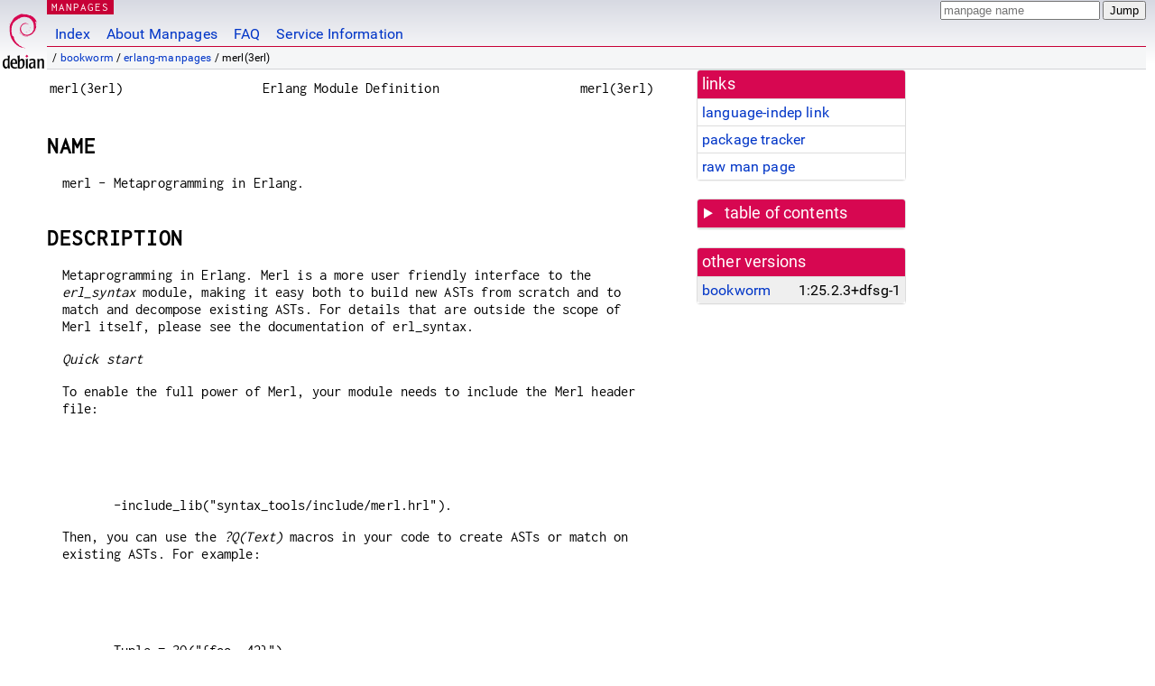

--- FILE ---
content_type: text/html
request_url: https://dyn.manpages.debian.org/bookworm/erlang-manpages/merl.3erl.en.html
body_size: 41519
content:
<!DOCTYPE html>
<html lang="en">
<head>
<meta charset="UTF-8">
<meta name="viewport" content="width=device-width, initial-scale=1.0">
<title>merl(3erl) — erlang-manpages — Debian bookworm — Debian Manpages</title>
<style type="text/css">
@font-face {
  font-family: 'Inconsolata';
  src: local('Inconsolata'), url(/Inconsolata.woff2) format('woff2'), url(/Inconsolata.woff) format('woff');
  font-display: swap;
}

@font-face {
  font-family: 'Roboto';
  font-style: normal;
  font-weight: 400;
  src: local('Roboto'), local('Roboto Regular'), local('Roboto-Regular'), url(/Roboto-Regular.woff2) format('woff2'), url(/Roboto-Regular.woff) format('woff');
  font-display: swap;
}

body {
	color: #000;
	background-color: white;
	background-image: linear-gradient(to bottom, #d7d9e2, #fff 70px);
	background-position: 0 0;
	background-repeat: repeat-x;
	font-family: sans-serif;
	font-size: 100%;
	line-height: 1.2;
	letter-spacing: 0.15px;
	margin: 0;
	padding: 0;
}

#header {
	padding: 0 10px 0 52px;
}

#logo {
	position: absolute;
	top: 0;
	left: 0;
	border-left: 1px solid transparent;
	border-right: 1px solid transparent;
	border-bottom: 1px solid transparent;
	width: 50px;
	height: 5.07em;
	min-height: 65px;
}

#logo a {
	display: block;
	height: 100%;
}

#logo img {
	margin-top: 5px;
	position: absolute;
	bottom: 0.3em;
	overflow: auto;
	border: 0;
}

p.section {
	margin: 0;
	padding: 0 5px 0 5px;
	font-size: 13px;
	line-height: 16px;
	color: white;
	letter-spacing: 0.08em;
	position: absolute;
	top: 0px;
	left: 52px;
	background-color: #c70036;
}

p.section a {
	color: white;
	text-decoration: none;
}

.hidecss {
	display: none;
}

#searchbox {
	text-align:left;
	line-height: 1;
	margin: 0 10px 0 0.5em;
	padding: 1px 0 1px 0;
	position: absolute;
	top: 0;
	right: 0;
	font-size: .75em;
}

#navbar {
	border-bottom: 1px solid #c70036;
}

#navbar ul {
	margin: 0;
	padding: 0;
	overflow: hidden;
}

#navbar li {
	list-style: none;
	float: left;
}

#navbar a {
	display: block;
	padding: 1.75em .5em .25em .5em;
	color: #0035c7;
	text-decoration: none;
	border-left: 1px solid transparent;
	border-right: 1px solid transparent;
}

#navbar a:hover
, #navbar a:visited:hover {
	background-color: #f5f6f7;
	border-left: 1px solid  #d2d3d7;
	border-right: 1px solid #d2d3d7;
	text-decoration: underline;
}

a:link {
	color: #0035c7;
}

a:visited {
	color: #54638c;
}

#breadcrumbs {
	line-height: 2;
	min-height: 20px;
	margin: 0;
	padding: 0;
	font-size: 0.75em;
	background-color: #f5f6f7;
	border-bottom: 1px solid #d2d3d7;
}

#breadcrumbs:before {
	margin-left: 0.5em;
	margin-right: 0.5em;
}

#content {
    margin: 0 10px 0 52px;
    display: flex;
    flex-direction: row;
    word-wrap: break-word;
}

.paneljump {
    background-color: #d70751;
    padding: 0.5em;
    border-radius: 3px;
    margin-right: .5em;
    display: none;
}

.paneljump a,
.paneljump a:visited,
.paneljump a:hover,
.paneljump a:focus {
    color: white;
}

@media all and (max-width: 800px) {
    #content {
	flex-direction: column;
	margin: 0.5em;
    }
    .paneljump {
	display: block;
    }
}

.panels {
    display: block;
    order: 2;
}

.maincontent {
    width: 100%;
    max-width: 80ch;
    order: 1;
}

.mandoc {
    font-family: monospace;
    font-size: 1.04rem;
}

.mandoc pre {
    white-space: pre-wrap;
}

#footer {
	border: 1px solid #dfdfe0;
	border-left: 0;
	border-right: 0;
	background-color: #f5f6f7;
	padding: 1em;
	margin: 1em 10px 0 52px;
	font-size: 0.75em;
	line-height: 1.5em;
}

hr {
	border-top: 1px solid #d2d3d7;
	border-bottom: 1px solid white;
	border-left: 0;
	border-right: 0;
	margin: 1.4375em 0 1.5em 0;
	height: 0;
	background-color: #bbb;
}

#content p {
    padding-left: 1em;
}

 

a, a:hover, a:focus, a:visited {
    color: #0530D7;
    text-decoration: none;
}

 
.panel {
  padding: 15px;
  margin-bottom: 20px;
  background-color: #ffffff;
  border: 1px solid #dddddd;
  border-radius: 4px;
  -webkit-box-shadow: 0 1px 1px rgba(0, 0, 0, 0.05);
          box-shadow: 0 1px 1px rgba(0, 0, 0, 0.05);
}

.panel-heading, .panel details {
  margin: -15px -15px 0px;
  background-color: #d70751;
  border-bottom: 1px solid #dddddd;
  border-top-right-radius: 3px;
  border-top-left-radius: 3px;
}

.panel-heading, .panel summary {
  padding: 5px 5px;
  font-size: 17.5px;
  font-weight: 500;
  color: #ffffff;
  outline-style: none;
}

.panel summary {
    padding-left: 7px;
}

summary, details {
    display: block;
}

.panel details ul {
  margin: 0;
}

.panel-footer {
  padding: 5px 5px;
  margin: 15px -15px -15px;
  background-color: #f5f5f5;
  border-top: 1px solid #dddddd;
  border-bottom-right-radius: 3px;
  border-bottom-left-radius: 3px;
}
.panel-info {
  border-color: #bce8f1;
}

.panel-info .panel-heading {
  color: #3a87ad;
  background-color: #d9edf7;
  border-color: #bce8f1;
}


.list-group {
  padding-left: 0;
  margin-bottom: 20px;
  background-color: #ffffff;
}

.list-group-item {
  position: relative;
  display: block;
  padding: 5px 5px 5px 5px;
  margin-bottom: -1px;
  border: 1px solid #dddddd;
}

.list-group-item > .list-item-key {
  min-width: 27%;
  display: inline-block;
}
.list-group-item > .list-item-key.versions-repository {
  min-width: 40%;
}
.list-group-item > .list-item-key.versioned-links-version {
  min-width: 40%
}


.versioned-links-icon {
  margin-right: 2px;
}
.versioned-links-icon a {
  color: black;
}
.versioned-links-icon a:hover {
  color: blue;
}
.versioned-links-icon-inactive {
  opacity: 0.5;
}

.list-group-item:first-child {
  border-top-right-radius: 4px;
  border-top-left-radius: 4px;
}

.list-group-item:last-child {
  margin-bottom: 0;
  border-bottom-right-radius: 4px;
  border-bottom-left-radius: 4px;
}

.list-group-item-heading {
  margin-top: 0;
  margin-bottom: 5px;
}

.list-group-item-text {
  margin-bottom: 0;
  line-height: 1.3;
}

.list-group-item:hover {
  background-color: #f5f5f5;
}

.list-group-item.active a {
  z-index: 2;
}

.list-group-item.active {
  background-color: #efefef;
}

.list-group-flush {
  margin: 15px -15px -15px;
}
.panel .list-group-flush {
  margin-top: -1px;
}

.list-group-flush .list-group-item {
  border-width: 1px 0;
}

.list-group-flush .list-group-item:first-child {
  border-top-right-radius: 0;
  border-top-left-radius: 0;
}

.list-group-flush .list-group-item:last-child {
  border-bottom: 0;
}

 

.panel {
float: right;
clear: right;
min-width: 200px;
}

.toc {
     
    width: 200px;
}

.toc li {
    font-size: 98%;
    letter-spacing: 0.02em;
    display: flex;
}

.otherversions {
     
    width: 200px;
}

.otherversions li,
.otherlangs li {
    display: flex;
}

.otherversions a,
.otherlangs a {
    flex-shrink: 0;
}

.pkgversion,
.pkgname,
.toc a {
    text-overflow: ellipsis;
    overflow: hidden;
    white-space: nowrap;
}

.pkgversion,
.pkgname {
    margin-left: auto;
    padding-left: 1em;
}

 

.mandoc {
     
    overflow: hidden;
    margin-top: .5em;
    margin-right: 45px;
}
table.head, table.foot {
    width: 100%;
}
.head-vol {
    text-align: center;
}
.head-rtitle {
    text-align: right;
}

 
.spacer, .Pp {
    min-height: 1em;
}

pre {
    margin-left: 2em;
}

.anchor {
    margin-left: .25em;
    visibility: hidden;
}

h1:hover .anchor,
h2:hover .anchor,
h3:hover .anchor,
h4:hover .anchor,
h5:hover .anchor,
h6:hover .anchor {
    visibility: visible;
}

h1, h2, h3, h4, h5, h6 {
    letter-spacing: .07em;
    margin-top: 1.5em;
    margin-bottom: .35em;
}

h1 {
    font-size: 150%;
}

h2 {
    font-size: 125%;
}

@media print {
    #header, #footer, .panel, .anchor, .paneljump {
	display: none;
    }
    #content {
	margin: 0;
    }
    .mandoc {
	margin: 0;
    }
}

 
 

.Bd { }
.Bd-indent {	margin-left: 3.8em; }

.Bl-bullet {	list-style-type: disc;
		padding-left: 1em; }
.Bl-bullet > li { }
.Bl-dash {	list-style-type: none;
		padding-left: 0em; }
.Bl-dash > li:before {
		content: "\2014  "; }
.Bl-item {	list-style-type: none;
		padding-left: 0em; }
.Bl-item > li { }
.Bl-compact > li {
		margin-top: 0em; }

.Bl-enum {	padding-left: 2em; }
.Bl-enum > li { }
.Bl-compact > li {
		margin-top: 0em; }

.Bl-diag { }
.Bl-diag > dt {
		font-style: normal;
		font-weight: bold; }
.Bl-diag > dd {
		margin-left: 0em; }
.Bl-hang { }
.Bl-hang > dt { }
.Bl-hang > dd {
		margin-left: 5.5em; }
.Bl-inset { }
.Bl-inset > dt { }
.Bl-inset > dd {
		margin-left: 0em; }
.Bl-ohang { }
.Bl-ohang > dt { }
.Bl-ohang > dd {
		margin-left: 0em; }
.Bl-tag {	margin-left: 5.5em; }
.Bl-tag > dt {
		float: left;
		margin-top: 0em;
		margin-left: -5.5em;
		padding-right: 1.2em;
		vertical-align: top; }
.Bl-tag > dd {
		clear: both;
		width: 100%;
		margin-top: 0em;
		margin-left: 0em;
		vertical-align: top;
		overflow: auto; }
.Bl-compact > dt {
		margin-top: 0em; }

.Bl-column { }
.Bl-column > tbody > tr { }
.Bl-column > tbody > tr > td {
		margin-top: 1em; }
.Bl-compact > tbody > tr > td {
		margin-top: 0em; }

.Rs {		font-style: normal;
		font-weight: normal; }
.RsA { }
.RsB {		font-style: italic;
		font-weight: normal; }
.RsC { }
.RsD { }
.RsI {		font-style: italic;
		font-weight: normal; }
.RsJ {		font-style: italic;
		font-weight: normal; }
.RsN { }
.RsO { }
.RsP { }
.RsQ { }
.RsR { }
.RsT {		text-decoration: underline; }
.RsU { }
.RsV { }

.eqn { }
.tbl { }

.HP {		margin-left: 3.8em;
		text-indent: -3.8em; }

 

table.Nm { }
code.Nm {	font-style: normal;
		font-weight: bold;
		font-family: inherit; }
.Fl {		font-style: normal;
		font-weight: bold;
		font-family: inherit; }
.Cm {		font-style: normal;
		font-weight: bold;
		font-family: inherit; }
.Ar {		font-style: italic;
		font-weight: normal; }
.Op {		display: inline; }
.Ic {		font-style: normal;
		font-weight: bold;
		font-family: inherit; }
.Ev {		font-style: normal;
		font-weight: normal;
		font-family: monospace; }
.Pa {		font-style: italic;
		font-weight: normal; }

 

.Lb { }
code.In {	font-style: normal;
		font-weight: bold;
		font-family: inherit; }
a.In { }
.Fd {		font-style: normal;
		font-weight: bold;
		font-family: inherit; }
.Ft {		font-style: italic;
		font-weight: normal; }
.Fn {		font-style: normal;
		font-weight: bold;
		font-family: inherit; }
.Fa {		font-style: italic;
		font-weight: normal; }
.Vt {		font-style: italic;
		font-weight: normal; }
.Va {		font-style: italic;
		font-weight: normal; }
.Dv {		font-style: normal;
		font-weight: normal;
		font-family: monospace; }
.Er {		font-style: normal;
		font-weight: normal;
		font-family: monospace; }

 

.An { }
.Lk { }
.Mt { }
.Cd {		font-style: normal;
		font-weight: bold;
		font-family: inherit; }
.Ad {		font-style: italic;
		font-weight: normal; }
.Ms {		font-style: normal;
		font-weight: bold; }
.St { }
.Ux { }

 

.Bf {		display: inline; }
.No {		font-style: normal;
		font-weight: normal; }
.Em {		font-style: italic;
		font-weight: normal; }
.Sy {		font-style: normal;
		font-weight: bold; }
.Li {		font-style: normal;
		font-weight: normal;
		font-family: monospace; }
body {
  font-family: 'Roboto', sans-serif;
}

.mandoc, .mandoc pre, .mandoc code, p.section {
  font-family: 'Inconsolata', monospace;
}

</style>
<link rel="search" title="Debian manpages" type="application/opensearchdescription+xml" href="/opensearch.xml">
</head>
<body>
<div id="header">
   <div id="upperheader">
   <div id="logo">
  <a href="https://www.debian.org/" title="Debian Home"><img src="/openlogo-50.svg" alt="Debian" width="50" height="61"></a>
  </div>
  <p class="section"><a href="/">MANPAGES</a></p>
  <div id="searchbox">
    <form action="https://dyn.manpages.debian.org/jump" method="get">
      <input type="hidden" name="suite" value="bookworm">
      <input type="hidden" name="binarypkg" value="erlang-manpages">
      <input type="hidden" name="section" value="3erl">
      <input type="hidden" name="language" value="en">
      <input type="text" name="q" placeholder="manpage name" required>
      <input type="submit" value="Jump">
    </form>
  </div>
 </div>
<div id="navbar">
<p class="hidecss"><a href="#content">Skip Quicknav</a></p>
<ul>
   <li><a href="/">Index</a></li>
   <li><a href="/about.html">About Manpages</a></li>
   <li><a href="/faq.html">FAQ</a></li>
   <li><a href="https://wiki.debian.org/manpages.debian.org">Service Information</a></li>
</ul>
</div>
   <p id="breadcrumbs">&nbsp;
     
     &#x2F; <a href="/contents-bookworm.html">bookworm</a>
     
     
     
     &#x2F; <a href="/bookworm/erlang-manpages/index.html">erlang-manpages</a>
     
     
     
     &#x2F; merl(3erl)
     
     </p>
</div>
<div id="content">


<div class="panels" id="panels">
<div class="panel" role="complementary">
<div class="panel-heading" role="heading">
links
</div>
<div class="panel-body">
<ul class="list-group list-group-flush">
<li class="list-group-item">
<a href="/bookworm/erlang-manpages/merl.3erl">language-indep link</a>
</li>
<li class="list-group-item">
<a href="https://tracker.debian.org/pkg/erlang-manpages">package tracker</a>
</li>
<li class="list-group-item">
<a href="/bookworm/erlang-manpages/merl.3erl.en.gz">raw man page</a>
</li>
</ul>
</div>
</div>

<div class="panel toc" role="complementary" style="padding-bottom: 0">
<details>
<summary>
table of contents
</summary>
<div class="panel-body">
<ul class="list-group list-group-flush">

<li class="list-group-item">
  <a class="toclink" href="#NAME" title="NAME">NAME</a>
</li>

<li class="list-group-item">
  <a class="toclink" href="#DESCRIPTION" title="DESCRIPTION">DESCRIPTION</a>
</li>

<li class="list-group-item">
  <a class="toclink" href="#DATA_TYPES" title="DATA TYPES">DATA TYPES</a>
</li>

<li class="list-group-item">
  <a class="toclink" href="#EXPORTS" title="EXPORTS">EXPORTS</a>
</li>

<li class="list-group-item">
  <a class="toclink" href="#AUTHORS" title="AUTHORS">AUTHORS</a>
</li>

</ul>
</div>
</details>
</div>

<div class="panel otherversions" role="complementary">
<div class="panel-heading" role="heading">
other versions
</div>
<div class="panel-body">
<ul class="list-group list-group-flush">

<li class="list-group-item active">
<a href="/bookworm/erlang-manpages/merl.3erl.en.html">bookworm</a> <span class="pkgversion" title="1:25.2.3&#43;dfsg-1">1:25.2.3&#43;dfsg-1</span>
</li>

</ul>
</div>
</div>






</div>

<div class="maincontent">
<p class="paneljump"><a href="#panels">Scroll to navigation</a></p>
<div class="mandoc">
<table class="head">
  <tbody><tr>
    <td class="head-ltitle">merl(3erl)</td>
    <td class="head-vol">Erlang Module Definition</td>
    <td class="head-rtitle">merl(3erl)</td>
  </tr>
</tbody></table>
<div class="manual-text">
<section class="Sh">
<h1 class="Sh" id="NAME">NAME<a class="anchor" href="#NAME">¶</a></h1>
<p class="Pp">merl - Metaprogramming in Erlang.</p>
</section>
<section class="Sh">
<h1 class="Sh" id="DESCRIPTION">DESCRIPTION<a class="anchor" href="#DESCRIPTION">¶</a></h1>
<p class="Pp">Metaprogramming in Erlang. Merl is a more user friendly interface
    to the <i>erl_syntax</i> module, making it easy both to build new ASTs from
    scratch and to match and decompose existing ASTs. For details that are
    outside the scope of Merl itself, please see the documentation of
    erl_syntax.</p>
<p class="Pp"><i>Quick start</i></p>
<p class="Pp">To enable the full power of Merl, your module needs to include the
    Merl header file:</p>
<p class="Pp"></p>
<pre><br/>
     -include_lib(&#34;syntax_tools/include/merl.hrl&#34;).</pre>
<p class="Pp">Then, you can use the <i>?Q(Text)</i> macros in your code to
    create ASTs or match on existing ASTs. For example:</p>
<p class="Pp"></p>
<pre><br/>
     Tuple = ?Q(&#34;{foo, 42}&#34;),
<br/>
     ?Q(&#34;{foo, _@Number}&#34;) = Tuple,
<br/>
     Call = ?Q(&#34;foo:bar(_@Number)&#34;)</pre>
<p class="Pp">Calling <i>merl:print(Call)</i> will then print the following
    code:</p>
<p class="Pp"></p>
<pre><br/>
     foo:bar(42)</pre>
<p class="Pp">The <i>?Q</i> macros turn the quoted code fragments into ASTs, and
    lifts metavariables such as <i>_@Tuple</i> and <i>_@Number</i> to the level
    of your Erlang code, so you can use the corresponding Erlang variables
    <i>Tuple</i> and <i>Number</i> directly. This is the most straightforward
    way to use Merl, and in many cases it&#39;s all you need.</p>
<p class="Pp">You can even write case switches using <i>?Q</i> macros as
    patterns. For example:</p>
<p class="Pp"></p>
<pre><br/>
     case AST of
<br/>
         ?Q(&#34;{foo, _@Foo}&#34;) -&gt; handle(Foo);
<br/>
         ?Q(&#34;{bar, _@Bar}&#34;) when erl_syntax:is_integer(Bar) -&gt; handle(Bar);
<br/>
         _ -&gt; handle_default()
<br/>
     end</pre>
<p class="Pp">These case switches only allow <i>?Q(...)</i> or <i>_</i> as
    clause patterns, and the guards may contain any expressions, not just Erlang
    guard expressions.</p>
<p class="Pp">If the macro <i>MERL_NO_TRANSFORM</i> is defined before the
    <i>merl.hrl</i> header file is included, the parse transform used by Merl
    will be disabled, and in that case, the match expressions <i>?Q(...) =
    ...</i>, case switches using <i>?Q(...)</i> patterns, and automatic
    metavariables like <i>_@Tuple</i> cannot be used in your code, but the Merl
    macros and functions still work. To do metavariable substitution, you need
    to use the <i>?Q(Text, Map)</i> macro, e.g.:</p>
<p class="Pp"></p>
<pre><br/>
     Tuple = ?Q(&#34;{foo, _@bar, _@baz}&#34;, [{bar, Bar}, {baz,Baz}])</pre>
<p class="Pp">The text given to a <i>?Q(Text)</i> macro can be either a single
    string, or a list of strings. The latter is useful when you need to split a
    long expression over multiple lines, e.g.:</p>
<p class="Pp"></p>
<pre><br/>
     ?Q([&#34;case _@Expr of&#34;,
<br/>
         &#34;  {foo, X} -&gt; f(X);&#34;,
<br/>
         &#34;  {bar, X} -&gt; g(X)&#34;,
<br/>
         &#34;  _ -&gt; h(X)&#34;
<br/>
         &#34;end&#34;])</pre>
<p class="Pp">If there is a syntax error somewhere in the text (like the missing
    semicolon in the second clause above) this allows Merl to generate an error
    message pointing to the exact line in your source code. (Just remember to
    comma-separate the strings in the list, otherwise Erlang will concatenate
    the string fragments as if they were a single string.)</p>
<p class="Pp"><i>Metavariable syntax</i></p>
<p class="Pp">There are several ways to write a metavariable in your quoted
    code:</p>
<div class="Bd-indent">
<dl class="Bl-tag">
  <dt>*</dt>
  <dd>Atoms starting with <i>@</i>, for example <i>&#39;@foo&#39;</i> or
    <i>&#39;@Foo&#39;</i></dd>
  <dt>*</dt>
  <dd>Variables starting with <i>_@</i>, for example <i>_@bar</i> or
      <i>_@Bar</i></dd>
  <dt>*</dt>
  <dd>Strings starting with <i>&#34;&#39;@</i>, for example
      <i>&#34;&#39;@File&#34;</i></dd>
  <dt>*</dt>
  <dd>Integers starting with 909, for example <i>9091</i> or <i>909123</i></dd>
</dl>
</div>
<p class="Pp">Following the prefix, one or more <i>_</i> or <i>0</i> characters
    may be used to indicate &#34;lifting&#34; of the variable one or more
    levels, and after that, a <i>@</i> or <i>9</i> character indicates a glob
    metavariable (matching zero or more elements in a sequence) rather than a
    normal metavariable. For example:</p>
<div class="Bd-indent">
<dl class="Bl-tag">
  <dt>*</dt>
  <dd><i>&#39;@_foo&#39;</i> is lifted one level, and <i>_@__foo</i> is lifted two
      levels</dd>
  <dt>*</dt>
  <dd><i>_@@bar</i> is a glob variable, and <i>_@_@bar</i> is a lifted glob
      variable</dd>
  <dt>*</dt>
  <dd><i>90901</i> is a lifted variable,<i>90991</i> is a glob variable, and
      <i>9090091</i> is a glob variable lifted two levels</dd>
</dl>
</div>
<p class="Pp">(Note that the last character in the name is never considered to
    be a lift or glob marker, hence, <i>_@__</i> and <i>90900</i> are only
    lifted one level, not two. Also note that globs only matter for matching;
    when doing substitutions, a non-glob variable can be used to inject a
    sequence of elements, and vice versa.)</p>
<p class="Pp">If the name after the prefix and any lift and glob markers is
    <i>_</i> or <i>0</i>, the variable is treated as an anonymous catch-all
    pattern in matches. For example, <i>_@_</i>, <i>_@@_</i>, <i>_@__</i>, or
    even <i>_@__@_</i>.</p>
<p class="Pp">Finally, if the name without any prefixes or lift/glob markers
    begins with an uppercase character, as in <i>_@Foo</i> or <i>_@_@Foo</i>, it
    will become a variable on the Erlang level, and can be used to easily
    deconstruct and construct syntax trees:</p>
<p class="Pp"></p>
<pre><br/>
     case Input of
<br/>
         ?Q(&#34;{foo, _@Number}&#34;) -&gt; ?Q(&#34;foo:bar(_@Number)&#34;);
<br/>
         ...</pre>
<p class="Pp">We refer to these as &#34;automatic metavariables&#34;. If in
    addition the name ends with <i>@</i>, as in <i>_@Foo@</i>, the value of the
    variable as an Erlang term will be automatically converted to the
    corresponding abstract syntax tree when used to construct a larger tree. For
    example, in:</p>
<p class="Pp"></p>
<pre><br/>
     Bar = {bar, 42},
<br/>
     Foo = ?Q(&#34;{foo, _@Bar@}&#34;)</pre>
<p class="Pp">(where Bar is just some term, not a syntax tree) the result
    <i>Foo</i> will be a syntax tree representing <i>{foo, {bar, 42}}</i>. This
    avoids the need for temporary variables in order to inject data, as in</p>
<p class="Pp"></p>
<pre><br/>
     TmpBar = erl_syntax:abstract(Bar),
<br/>
     Foo = ?Q(&#34;{foo, _@TmpBar}&#34;)</pre>
<p class="Pp">If the context requires an integer rather than a variable, an
    atom, or a string, you cannot use the uppercase convention to mark an
    automatic metavariable. Instead, if the integer (without the
    <i>909</i>-prefix and lift/glob markers) ends in a <i>9</i>, the integer
    will become an Erlang-level variable prefixed with <i>Q</i>, and if it ends
    with <i>99</i> it will also be automatically abstracted. For example, the
    following will increment the arity of the exported function f:</p>
<p class="Pp"></p>
<pre><br/>
     case Form of
<br/>
         ?Q(&#34;-export([f/90919]).&#34;) -&gt;
<br/>
             Q2 = erl_syntax:concrete(Q1) + 1,
<br/>
             ?Q(&#34;-export([f/909299]).&#34;);
<br/>
         ...</pre>
<p class="Pp"><i>When to use the various forms of metavariables</i></p>
<p class="Pp">Merl can only parse a fragment of text if it follows the basic
    syntactical rules of Erlang. In most places, a normal Erlang variable can be
    used as metavariable, for example:</p>
<p class="Pp"></p>
<pre><br/>
     ?Q(&#34;f(_@Arg)&#34;) = Expr</pre>
<p class="Pp">but if you want to match on something like the name of a function,
    you have to use an atom as metavariable:</p>
<p class="Pp"></p>
<pre><br/>
     ?Q(&#34;&#39;@Name&#39;() -&gt; _@@_.&#34; = Function</pre>
<p class="Pp">(note the anonymous glob variable <i>_@@_</i> to ignore the
    function body).</p>
<p class="Pp">In some contexts, only a string or an integer is allowed. For
    example, the directive <i>-file(Name, Line)</i> requires that <i>Name</i> is
    a string literal and <i>Line</i> an integer literal:</p>
<p class="Pp"></p>
<pre><br/>
     ?Q(&#34;-file(\&#34;&#39;@File\&#34;, 9090).&#34;) = ?Q(&#34;-file(\&#34;foo.erl\&#34;, 42).&#34;)).</pre>
<p class="Pp">This will extract the string literal <i>&#34;foo.erl&#34;</i>
    into the variable <i>Foo</i>. Note the use of the anonymous variable
    <i>9090</i> to ignore the line number. To match and also bind a metavariable
    that must be an integer literal, we can use the convention of ending the
    integer with a 9, turning it into a Q-prefixed variable on the Erlang level
    (see the previous section).</p>
<p class="Pp"><i>Globs</i></p>
<p class="Pp">Whenever you want to match out a number of elements in a sequence
    (zero or more) rather than a fixed set of elements, you need to use a glob.
    For example:</p>
<p class="Pp"></p>
<pre><br/>
     ?Q(&#34;{_@@Elements}&#34;) = ?Q({a, b, c})</pre>
<p class="Pp">will bind Elements to the list of individual syntax trees
    representing the atoms <i>a</i>, <i>b</i>, and <i>c</i>. This can also be
    used with static prefix and suffix elements in the sequence. For
  example:</p>
<p class="Pp"></p>
<pre><br/>
     ?Q(&#34;{a, b, _@@Elements}&#34;) = ?Q({a, b, c, d})</pre>
<p class="Pp">will bind Elements to the list of the <i>c</i> and <i>d</i>
    subtrees, and</p>
<p class="Pp"></p>
<pre><br/>
     ?Q(&#34;{_@@Elements, c, d}&#34;) = ?Q({a, b, c, d})</pre>
<p class="Pp">will bind Elements to the list of the <i>a</i> and <i>b</i>
    subtrees. You can even use plain metavariables in the prefix or suffix:</p>
<p class="Pp"></p>
<pre><br/>
     ?Q(&#34;{_@First, _@@Rest}&#34;) = ?Q({a, b, c})</pre>
<p class="Pp">or</p>
<p class="Pp"></p>
<pre><br/>
     ?Q(&#34;{_@@_, _@Last}&#34;) = ?Q({a, b, c})</pre>
<p class="Pp">(ignoring all but the last element). You cannot however have two
    globs as part of the same sequence.</p>
<p class="Pp"><i>Lifted metavariables</i></p>
<p class="Pp">In some cases, the Erlang syntax rules make it impossible to place
    a metavariable directly where you would like it. For example, you cannot
    write:</p>
<p class="Pp"></p>
<pre><br/>
     ?Q(&#34;-export([_@@Name]).&#34;)</pre>
<p class="Pp">to match out all name/arity pairs in the export list, or to insert
    a list of exports in a declaration, because the Erlang parser only allows
    elements on the form <i>A/I</i> (where <i>A</i> is an atom and <i>I</i> an
    integer) in the export list. A variable like the above is not allowed, but
    neither is a single atom or integer, so <i>&#39;@@Name&#39;</i> or <i>909919</i>
    wouldn&#39;t work either.</p>
<p class="Pp">What you have to do in such cases is to write your metavariable in
    a syntactically valid position, and use lifting markers to denote where it
    should really apply, as in:</p>
<p class="Pp"></p>
<pre><br/>
     ?Q(&#34;-export([&#39;@_@Name&#39;/0]).&#34;)</pre>
<p class="Pp">This causes the variable to be lifted (after parsing) to the next
    higher level in the syntax tree, replacing that entire subtree. In this
    case, the <i>&#39;@_@Name&#39;/0</i> will be replaced with <i>&#39;@@Name&#39;</i>, and the
    <i>/0</i> part was just used as dummy notation and will be discarded.</p>
<p class="Pp">You may even need to apply lifting more than once. To match the
    entire export list as a single syntax tree, you can write:</p>
<p class="Pp"></p>
<pre><br/>
     ?Q(&#34;-export([&#39;@__Name&#39;/0]).&#34;)</pre>
<p class="Pp">using two underscores, but with no glob marker this time. This
    will make the entire <i>[&#39;@__Name&#39;/0]</i> part be replaced with
    <i>&#39;@Name&#39;</i>.</p>
<p class="Pp">Sometimes, the tree structure of a code fragment isn&#39;t very
    obvious, and parts of the structure may be invisible when printed as source
    code. For instance, a simple function definition like the following:</p>
<p class="Pp"></p>
<pre><br/>
     zero() -&gt; 0.</pre>
<p class="Pp">consists of the name (the atom <i>zero</i>), and a list of clauses
    containing the single clause <i>() -&gt; 0</i>. The clause consists of an
    argument list (empty), a guard (empty), and a body (which is always a list
    of expressions) containing the single expression <i>0</i>. This means that
    to match out the name and the list of clauses of any function, you&#39;ll need
    to use a pattern like <i>?Q(&#34;&#39;@Name&#39;() -&gt; _@_@Body.&#34;)</i>,
    using a dummy clause whose body is a glob lifted one level.</p>
<p class="Pp">To visualize the structure of a syntax tree, you can use the
    function <i>merl:show(T)</i>, which prints a summary. For example,
  entering</p>
<p class="Pp"></p>
<pre><br/>
     merl:show(merl:quote(&#34;inc(X, Y) when Y &gt; 0 -&gt; X + Y.&#34;))</pre>
<p class="Pp">in the Erlang shell will print the following (where the <i>+</i>
    signs separate groups of subtrees on the same level):</p>
<p class="Pp"></p>
<pre><br/>
     function: inc(X, Y) when ... -&gt; X + Y.
<br/>
       atom: inc
<br/>
       +
<br/>
       clause: (X, Y) when ... -&gt; X + Y
<br/>
         variable: X
<br/>
         variable: Y
<br/>
         +
<br/>
         disjunction: Y &gt; 0
<br/>
           conjunction: Y &gt; 0
<br/>
             infix_expr: Y &gt; 0
<br/>
               variable: Y
<br/>
               +
<br/>
               operator: &gt;
<br/>
               +
<br/>
               integer: 0
<br/>
         +
<br/>
         infix_expr: X + Y
<br/>
           variable: X
<br/>
           +
<br/>
           operator: +
<br/>
           +
<br/>
           variable: Y</pre>
<p class="Pp">This shows another important non-obvious case: a clause guard,
    even if it&#39;s as simple as <i>Y &gt; 0</i>, always consists of a single
    disjunction of one or more conjunctions of tests, much like a tuple of
    tuples. Thus:</p>
<div class="Bd-indent">
<dl class="Bl-tag">
  <dt>*</dt>
  <dd><i>&#34;when _@Guard -&gt;&#34;</i> will only match a guard with exactly
      one test</dd>
  <dt>*</dt>
  <dd><i>&#34;when _@@Guard -&gt;&#34;</i> will match a guard with one or more
      comma-separated tests (but no semicolons), binding <i>Guard</i> to the
      list of tests</dd>
  <dt>*</dt>
  <dd><i>&#34;when _@_Guard -&gt;&#34;</i> will match just like the previous
      pattern, but binds <i>Guard</i> to the conjunction subtree</dd>
  <dt>*</dt>
  <dd><i>&#34;when _@_@Guard -&gt;&#34;</i> will match an arbitrary nonempty
      guard, binding <i>Guard</i> to the list of conjunction subtrees</dd>
  <dt>*</dt>
  <dd><i>&#34;when _@__Guard -&gt;&#34;</i> will match like the previous
      pattern, but binds <i>Guard</i> to the whole disjunction subtree</dd>
  <dt>*</dt>
  <dd>and finally, <i>&#34;when _@__@Guard -&gt;&#34;</i> will match any
      clause, binding <i>Guard</i> to <i>[]</i> if the guard is empty and to
      <i>[Disjunction]</i> otherwise</dd>
</dl>
</div>
<p class="Pp">Thus, the following pattern matches all possible clauses:</p>
<p class="Pp"></p>
<pre><br/>
     &#34;(_@Args) when _@__@Guard -&gt; _@Body&#34;</pre>
</section>
<section class="Sh">
<h1 class="Sh" id="DATA_TYPES">DATA TYPES<a class="anchor" href="#DATA_TYPES">¶</a></h1>
<div class="Bd-indent">
<dl class="Bl-tag">
  <dt id="default_action()"><a class="permalink" href="#default_action()"><b>default_action()
    = () -&gt; any():</b></a></dt>
  <dd>
    <p class="Pp"></p>
  </dd>
  <dt id="env()"><a class="permalink" href="#env()"><b>env() = [{Key::id(),
    pattern_or_patterns()}]:</b></a></dt>
  <dd>
    <p class="Pp"></p>
  </dd>
  <dt id="guard_test()"><a class="permalink" href="#guard_test()"><b>guard_test()
    = (env()) -&gt; boolean():</b></a></dt>
  <dd>
    <p class="Pp"></p>
  </dd>
  <dt id="guarded_action()"><a class="permalink" href="#guarded_action()"><b>guarded_action()
    = switch_action() | {guard_test(), switch_action()}:</b></a></dt>
  <dd>
    <p class="Pp"></p>
  </dd>
  <dt id="guarded_actions()"><a class="permalink" href="#guarded_actions()"><b>guarded_actions()
    = guarded_action() | [guarded_action()]:</b></a></dt>
  <dd>
    <p class="Pp"></p>
  </dd>
  <dt id="id()"><a class="permalink" href="#id()"><b>id() = atom() |
    integer():</b></a></dt>
  <dd>
    <p class="Pp"></p>
  </dd>
  <dt id="location()"><a class="permalink" href="#location()"><b>location() =
    erl_anno:location():</b></a></dt>
  <dd>
    <p class="Pp"></p>
  </dd>
  <dt id="pattern()"><a class="permalink" href="#pattern()"><b>pattern() =
    tree() | template():</b></a></dt>
  <dd>
    <p class="Pp"></p>
  </dd>
  <dt id="pattern_or_patterns()"><a class="permalink" href="#pattern_or_patterns()"><b>pattern_or_patterns()
    = pattern() | [pattern()]:</b></a></dt>
  <dd>
    <p class="Pp"></p>
  </dd>
  <dt id="switch_action()"><a class="permalink" href="#switch_action()"><b>switch_action()
    = (env()) -&gt; any():</b></a></dt>
  <dd>
    <p class="Pp"></p>
  </dd>
  <dt id="switch_clause()"><a class="permalink" href="#switch_clause()"><b>switch_clause()
    = {pattern_or_patterns(), guarded_actions()} | {pattern_or_patterns(),
    guard_test(), switch_action()} | default_action():</b></a></dt>
  <dd>
    <p class="Pp"></p>
  </dd>
  <dt id="template()"><a class="permalink" href="#template()"><b>template() =
    tree() | {id()} | {*, id()} | {template, atom(), term(),
    [[template()]]}:</b></a></dt>
  <dd>
    <p class="Pp"></p>
  </dd>
  <dt id="template_or_templates()"><a class="permalink" href="#template_or_templates()"><b>template_or_templates()
    = template() | [template()]:</b></a></dt>
  <dd>
    <p class="Pp"></p>
  </dd>
  <dt id="text()"><a class="permalink" href="#text()"><b>text() = string() |
    binary() | [string()] | [binary()]:</b></a></dt>
  <dd>
    <p class="Pp"></p>
  </dd>
  <dt id="tree()"><a class="permalink" href="#tree()"><b>tree() =
    erl_syntax:syntaxTree():</b></a></dt>
  <dd>
    <p class="Pp"></p>
  </dd>
  <dt id="tree_or_trees()"><a class="permalink" href="#tree_or_trees()"><b>tree_or_trees()
    = tree() | [tree()]:</b></a></dt>
  <dd>
    <p class="Pp"></p>
  </dd>
</dl>
</div>
</section>
<section class="Sh">
<h1 class="Sh" id="EXPORTS">EXPORTS<a class="anchor" href="#EXPORTS">¶</a></h1>
<p class="Pp"><b>alpha(Trees::pattern_or_patterns(), Env::[{id(), id()}]) -&gt;
    template_or_templates()</b>
  <br/>
</p>
<div class="Bd-indent">
<p class="Pp">Alpha converts a pattern (renames variables). Similar to tsubst/1,
    but only renames variables (including globs).</p>
<p class="Pp"><i>See also:</i> tsubst/2.</p>
</div>
<p class="Pp"></p>
<p class="Pp"><b>compile(Code) -&gt; term()</b>
  <br/>
</p>
<div class="Bd-indent">
<p class="Pp">Equivalent to compile(Code, []).</p>
</div>
<p class="Pp"></p>
<p class="Pp"><b>compile(Code, Options) -&gt; term()</b>
  <br/>
</p>
<div class="Bd-indent">
<p class="Pp">Compile a syntax tree or list of syntax trees representing a
    module into a binary BEAM object.</p>
<p class="Pp"><i>See also:</i> compile/1, compile_and_load/2.</p>
</div>
<p class="Pp"></p>
<p class="Pp"><b>compile_and_load(Code) -&gt; term()</b>
  <br/>
</p>
<div class="Bd-indent">
<p class="Pp">Equivalent to compile_and_load(Code, []).</p>
</div>
<p class="Pp"></p>
<p class="Pp"><b>compile_and_load(Code, Options) -&gt; term()</b>
  <br/>
</p>
<div class="Bd-indent">
<p class="Pp">Compile a syntax tree or list of syntax trees representing a
    module and load the resulting module into memory.</p>
<p class="Pp"><i>See also:</i> compile/2, compile_and_load/1.</p>
</div>
<p class="Pp"></p>
<p class="Pp"><b>match(Patterns::pattern_or_patterns(), Trees::tree_or_trees())
    -&gt; {ok, env()} | error</b>
  <br/>
</p>
<div class="Bd-indent">
<p class="Pp">Match a pattern against a syntax tree (or patterns against syntax
    trees) returning an environment mapping variable names to subtrees; the
    environment is always sorted on keys. Note that multiple occurrences of
    metavariables in the pattern is not allowed, but is not checked.</p>
<p class="Pp"><i>See also:</i> switch/2, template/1.</p>
</div>
<p class="Pp"></p>
<p class="Pp"><b>meta_template(Templates::template_or_templates()) -&gt;
    tree_or_trees()</b>
  <br/>
</p>
<div class="Bd-indent">
<p class="Pp">Turn a template into a syntax tree representing the template.
    Meta-variables in the template are turned into normal Erlang variables if
    their names (after the metavariable prefix characters) begin with an
    uppercase character. E.g., <i>_@Foo</i> in the template becomes the variable
    <i>Foo</i> in the meta-template. Furthermore, variables ending with <i>@</i>
    are automatically wrapped in a call to merl:term/1, so e.g. <i>_@Foo@ in the
    template becomes `merl:term(Foo)</i> in the meta-template.</p>
</div>
<p class="Pp"></p>
<p class="Pp"><b>print(Ts) -&gt; term()</b>
  <br/>
</p>
<div class="Bd-indent">
<p class="Pp">Pretty-print a syntax tree or template to the standard output.
    This is a utility function for development and debugging.</p>
</div>
<p class="Pp"></p>
<p class="Pp"><b>qquote(Text::text(), Env::env()) -&gt; tree_or_trees()</b>
  <br/>
</p>
<div class="Bd-indent">
<p class="Pp">Parse text and substitute meta-variables.</p>
</div>
<p class="Pp"></p>
<p class="Pp"><b>qquote(StartPos::location(), Text::text(), Env::env()) -&gt;
    tree_or_trees()</b>
  <br/>
</p>
<div class="Bd-indent">
<p class="Pp">Parse text and substitute meta-variables. Takes an initial scanner
    starting position as first argument.</p>
<p class="Pp">The macro <i>?Q(Text, Env)</i> expands to <i>merl:qquote(?LINE,
    Text, Env)</i>.</p>
<p class="Pp"><i>See also:</i> quote/2.</p>
</div>
<p class="Pp"></p>
<p class="Pp"><b>quote(Text::text()) -&gt; tree_or_trees()</b>
  <br/>
</p>
<div class="Bd-indent">
<p class="Pp">Parse text.</p>
</div>
<p class="Pp"></p>
<p class="Pp"><b>quote(StartPos::location(), Text::text()) -&gt;
    tree_or_trees()</b>
  <br/>
</p>
<div class="Bd-indent">
<p class="Pp">Parse text. Takes an initial scanner starting position as first
    argument.</p>
<p class="Pp">The macro <i>?Q(Text)</i> expands to <i>merl:quote(?LINE,
    Text)</i>.</p>
<p class="Pp"><i>See also:</i> quote/1.</p>
</div>
<p class="Pp"></p>
<p class="Pp"><b>show(Ts) -&gt; term()</b>
  <br/>
</p>
<div class="Bd-indent">
<p class="Pp">Print the structure of a syntax tree or template to the standard
    output. This is a utility function for development and debugging.</p>
</div>
<p class="Pp"></p>
<p class="Pp"><b>subst(Trees::pattern_or_patterns(), Env::env()) -&gt;
    tree_or_trees()</b>
  <br/>
</p>
<div class="Bd-indent">
<p class="Pp">Substitute metavariables in a pattern or list of patterns,
    yielding a syntax tree or list of trees as result. Both for normal
    metavariables and glob metavariables, the substituted value may be a single
    element or a list of elements. For example, if a list representing <i>1, 2,
    3</i> is substituted for <i>var</i> in either of <i>[foo, _@var, bar]</i> or
    <i>[foo, _@var, bar]</i>, the result represents <i>[foo, 1, 2, 3,
  bar]</i>.</p>
</div>
<p class="Pp"></p>
<p class="Pp"><b>switch(Trees::tree_or_trees(), Cs::[switch_clause()]) -&gt;
    any()</b>
  <br/>
</p>
<div class="Bd-indent">
<p class="Pp">Match against one or more clauses with patterns and optional
    guards.</p>
<p class="Pp">Note that clauses following a default action will be ignored.</p>
<p class="Pp"><i>See also:</i> match/2.</p>
</div>
<p class="Pp"></p>
<p class="Pp"><b>template(Trees::pattern_or_patterns()) -&gt;
    template_or_templates()</b>
  <br/>
</p>
<div class="Bd-indent">
<p class="Pp">Turn a syntax tree or list of trees into a template or templates.
    Templates can be instantiated or matched against, and reverted back to
    normal syntax trees using tree/1. If the input is already a template, it is
    not modified further.</p>
<p class="Pp"><i>See also:</i> match/2, subst/2, tree/1.</p>
</div>
<p class="Pp"></p>
<p class="Pp"><b>template_vars(Template::template_or_templates()) -&gt;
    [id()]</b>
  <br/>
</p>
<div class="Bd-indent">
<p class="Pp">Return an ordered list of the metavariables in the template.</p>
</div>
<p class="Pp"></p>
<p class="Pp"><b>term(Term::term()) -&gt; tree()</b>
  <br/>
</p>
<div class="Bd-indent">
<p class="Pp">Create a syntax tree for a constant term.</p>
</div>
<p class="Pp"></p>
<p class="Pp"><b>tree(Templates::template_or_templates()) -&gt;
    tree_or_trees()</b>
  <br/>
</p>
<div class="Bd-indent">
<p class="Pp">Revert a template to a normal syntax tree. Any remaining
    metavariables are turned into <i>@</i>-prefixed atoms or <i>909</i>-prefixed
    integers.</p>
<p class="Pp"><i>See also:</i> template/1.</p>
</div>
<p class="Pp"></p>
<p class="Pp"><b>tsubst(Trees::pattern_or_patterns(), Env::env()) -&gt;
    template_or_templates()</b>
  <br/>
</p>
<div class="Bd-indent">
<p class="Pp">Like subst/2, but does not convert the result from a template back
    to a tree. Useful if you want to do multiple separate substitutions.</p>
<p class="Pp"><i>See also:</i> subst/2, tree/1.</p>
</div>
<p class="Pp"></p>
<p class="Pp"><b>var(Name::atom()) -&gt; tree()</b>
  <br/>
</p>
<div class="Bd-indent">
<p class="Pp">Create a variable.</p>
</div>
<p class="Pp"></p>
</section>
<section class="Sh">
<h1 class="Sh" id="AUTHORS">AUTHORS<a class="anchor" href="#AUTHORS">¶</a></h1>
<p class="Pp">Richard Carlsson <i>&lt;carlsson.richard@gmail.com&gt;</i></p>
</section>
</div>
<table class="foot">
  <tbody><tr>
    <td class="foot-date">syntax_tools 3.0</td>
    <td class="foot-os"></td>
  </tr>
</tbody></table>
</div>

</div>
</div>
<div id="footer">

<p><table>
<tr>
<td>
Source file:
</td>
<td>
merl.3erl.en.gz (from <a href="http://snapshot.debian.org/package/erlang/1:25.2.3&#43;dfsg-1/">erlang-manpages 1:25.2.3&#43;dfsg-1</a>)
</td>
</tr>

<tr>
<td>
Source last updated:
</td>
<td>
2023-02-17T14:47:23Z
</td>
</tr>

<tr>
<td>
Converted to HTML:
</td>
<td>
2025-04-24T06:35:05Z
</td>
</tr>
</table></p>

<hr>
<div id="fineprint">
<p>debiman HEAD, see <a
href="https://github.com/Debian/debiman/">github.com/Debian/debiman</a>.
Found a problem? See the <a href="/faq.html">FAQ</a>.</p>
</div>
</div>

<script type="application/ld+json">
"{\"@context\":\"http://schema.org\",\"@type\":\"BreadcrumbList\",\"itemListElement\":[{\"@type\":\"ListItem\",\"position\":1,\"item\":{\"@type\":\"Thing\",\"@id\":\"/contents-bookworm.html\",\"name\":\"bookworm\"}},{\"@type\":\"ListItem\",\"position\":2,\"item\":{\"@type\":\"Thing\",\"@id\":\"/bookworm/erlang-manpages/index.html\",\"name\":\"erlang-manpages\"}},{\"@type\":\"ListItem\",\"position\":3,\"item\":{\"@type\":\"Thing\",\"@id\":\"\",\"name\":\"merl(3erl)\"}}]}"
</script>
